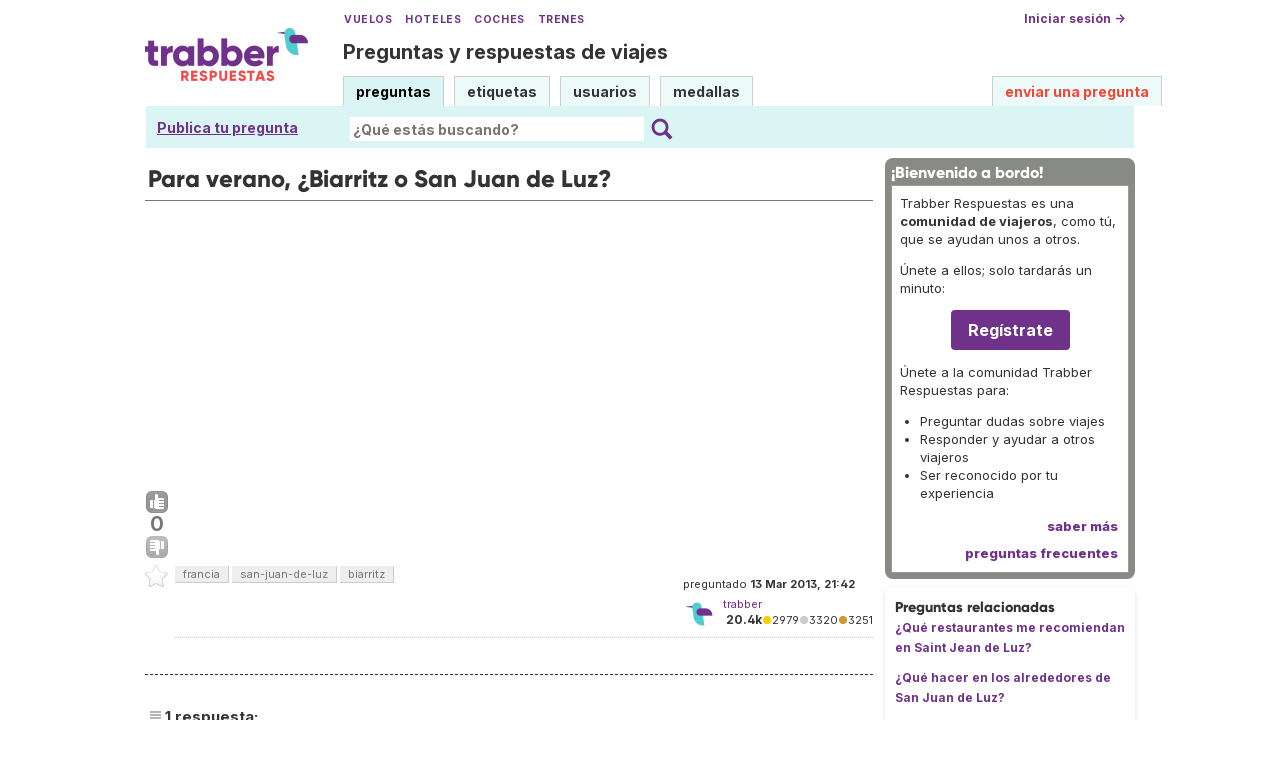

--- FILE ---
content_type: text/html; charset=UTF-8
request_url: https://respuestas.trabber.com/preguntas/6756/para-verano-biarritz-o-san-juan-de-luz
body_size: 8416
content:
<!DOCTYPE html>
<html>
<!-- base_content.html -->

    <head>
        <title>Para verano, ¿Biarritz o San Juan de Luz? - Trabber Respuestas</title>
        <meta name="description" content="Para verano, ¿Biarritz o San Juan de Luz?  - Preguntas y respuestas de viajes"/>
        <meta name="keywords" content="francia,san-juan-de-luz,biarritz"/>
        <meta property="og:image" content="https://respuestas.trabber.com/m/default/media/images/logo-respuestas-square.png"/>
        
        <link rel="canonical" href="https://respuestas.trabber.com/preguntas/6756/para-verano-biarritz-o-san-juan-de-luz"/>
        <link rel="alternate" type="application/rss+xml" title="RSS" href="/preguntas/6756/para-verano-biarritz-o-san-juan-de-luz?type=rss"/>
        <link rel="alternate" type="application/rss+xml" title="RSS con comentarios" href="/preguntas/6756/para-verano-biarritz-o-san-juan-de-luz?type=rss&amp;comments=yes"/>

        <meta http-equiv="Content-Type" content="text/html; charset=UTF-8"/>
        <meta name="viewport" content="width=device-width, initial-scale=1">


        <link rel="apple-touch-icon" sizes="180x180" href="/m/default/media/favicon/xapple-touch-icon.png.pagespeed.ic.Aw5pK5XpVT.webp">
        <link rel="icon" type="image/png" sizes="32x32" href="/m/default/media/favicon/xfavicon-32x32.png.pagespeed.ic.N-5kJIHZAb.webp">
        <link rel="icon" type="image/png" sizes="16x16" href="/m/default/media/favicon/xfavicon-16x16.png.pagespeed.ic.ASrbYm4SVf.webp">
        <link rel="manifest" href="/m/default/media/favicon/site.webmanifest">
        <link rel="mask-icon" href="/m/default/media/favicon/safari-pinned-tab.svg" color="#70318b">
        <link rel="shortcut icon" href="/m/default/media/favicon/favicon.ico">
        <meta name="msapplication-TileColor" content="#70318b">
        <meta name="msapplication-config" content="/m/default/media/favicon/browserconfig.xml">
        <meta name="theme-color" content="#70318b">

        <link rel="stylesheet" href="https://ajax.googleapis.com/ajax/libs/jqueryui/1.8.24/themes/smoothness/jquery-ui.css">



        <link rel="stylesheet" href="https://www.trabber.es/css/style.min.css"/>
        <link href="/m/default/media/style/style.css" rel="stylesheet" type="text/css"/>
        
        
        <!--[if IE 6]>
        <style type="text/css">
        img, div, a { behavior: url(/m/default/media/iepngfix/iepngfix.htc) }
        </style>
        <![endif]-->
        

        <script src="https://ajax.googleapis.com/ajax/libs/jquery/1.4.4/jquery.min.js"></script>
        <script src="https://ajax.googleapis.com/ajax/libs/jqueryui/1.8.24/jquery-ui.min.js"></script>
        <script type="text/javascript">//<![CDATA[
var i18nLang='es';var appUrl='https://respuestas.trabber.com'
var scriptUrl='/'
var osqaSkin='default';var messages={username:'',confirm:"¿Estás seguro?",yes:"Sí",no:"No",message:"Mensaje:",cancel:"Cancelar",close:"Cerrar",ok:"Ok",matching_tags_url:"/matching_tags/",word:"palabra",words:"palabras",character:"carácter",characters:"carácteres"}
//]]></script>
        <script type="text/javascript" src="/m/default/media/js/osqa.main.js"></script>



        <script async src="https://www.googletagmanager.com/gtag/js?id=G-VXFCN24B39"></script>
        <script>window.dataLayer=window.dataLayer||[];function gtag(){dataLayer.push(arguments);}gtag('js',new Date());gtag('config','G-VXFCN24B39');</script>

        <script>window.fbAsyncInit=function(){FB.init({appId:'117217151637870',version:'v6.0',status:true,cookie:true,xfbml:true});};</script>

        <script type="text/javascript">window.___gcfg={lang:'es'};</script>

        <script type="text/javascript">$(document).ready(function(){var ti=document.getElementById("id_title");if(ti){if(ti.value==""){ti.focus();}}});</script>

        
        
        <script src="/m/default/media/js/osqa.question.js+jquery.caret.js+wmd,_showdown.js.pagespeed.jc.DH0jnAzprZ.js"></script><script>eval(mod_pagespeed_lYXztQXXTK);</script>
        <script>eval(mod_pagespeed_VNR4g52LIs);</script>
        <script>eval(mod_pagespeed_M9LAZ23Os1);</script>
        <script src="/m/default/media/js/wmd,_wmd.js+html_sanitizer.js.pagespeed.jc.esVCTeZGVY.js"></script><script>eval(mod_pagespeed_2Gal5$ZEa$);</script>
        <script>eval(mod_pagespeed_MqM$Wrmg_Z);</script>

        
        <script src="/m/default/media/js/viewbox_min.js+youtube.js.pagespeed.jc.wQ829fIdYW.js"></script><script>eval(mod_pagespeed_iYP_S209X_);</script>
        <script>eval(mod_pagespeed_o4y_JUI1DK);</script>
        

        

        <script type="text/javascript">$().ready(function(){$("#nav_questions").attr('className',"on");var answer_sort_tab="";if(answer_sort_tab){$("#"+answer_sort_tab).attr('className',"on");}$('#editor').TextAreaResizer();var display=true;var txt="[ocultar vista previa]";$('#pre-collapse').text(txt);$('#pre-collapse').bind('click',function(){txt=display?"[mostrar vista previa]":"[ocultar vista previa]";display=!display;$('#previewer').toggle();$('#pre-collapse').text(txt);});});function submitClicked(e,f){if(!(browserTester('chrome')||browserTester('safari'))){$("input.submit")[0].disabled=true;}window.removeEventListener('beforeunload',beforeUnload,true);if(f){f.submit();}}function beforeUnload(e){if($("textarea#editor")[0].value!=""){return yourWorkWillBeLost(e);}var commentBoxes=$("textarea.commentBox");for(var index=0;index<commentBoxes.length;index++){if(commentBoxes[index].value!=""){return yourWorkWillBeLost(e);}}}window.addEventListener('beforeunload',beforeUnload,true);</script>
        <noscript>
            <style>.comment.not_top_scorer{display:block}.comment-form-container{display:block}.div.comment-tools{display:none}</style>
        </noscript>

    
        <link rel="stylesheet" type="text/css" href="/m/default/media/js/wmd,_wmd.css+viewbox.css.pagespeed.cc.M6-VTeqWfk.css"/>
        
            
        
    




        
        
        <link rel="search" type="application/opensearchdescription+xml" href="/opensearch.xml" title="Buscar en Trabber Respuestas"/>
        
        

<script>window['gtag_enable_tcf_support']=true;gtag('consent','default',{'ad_user_data':'denied','ad_personalization':'denied','ad_storage':'denied','wait_for_update':500});</script>
<script data-ad-client="ca-pub-1797829400953831" async src="https://pagead2.googlesyndication.com/pagead/js/adsbygoogle.js"></script>
<script>window.googlefc=window.googlefc||{};window.googlefc.callbackQueue=window.googlefc.callbackQueue||[];window.googlefc.callbackQueue.push({'CONSENT_DATA_READY':()=>__tcfapi('addEventListener',2.2,function(data,success){if(success&&data.gdprApplies){if(data.eventStatus==='tcloaded'||data.eventStatus==='useractioncomplete'){var options={};if(data.publisher.consents[1]&&data.publisher.consents[8]){options.analytics_storage='granted';}else{options.analytics_storage='denied';}window.gtag('consent','update',options);}}else{window.gtag('consent','update',{'ad_user_data':'granted','ad_personalization':'granted','ad_storage':'granted','analytics_storage':'granted'});}})});</script>



    </head>
    <body itemscope itemtype="http://schema.org/QAPage">

        <div class="wrapper">
        
        <!-- template header.html -->


	<div id="roof">

        <div class="TopLinks">
            <a href="https://www.trabber.es/">Vuelos</a> <a href="https://www.trabber.es/hoteles/">Hoteles</a> <a href="https://www.trabber.es/coches/">Coches</a> <a href="https://www.trabber.es/trenes/">Trenes</a>
        </div>





        <div class="logo">
			<a href="/">
				<img width="163" src="/m/default/media/images/163xNxlogo-respuestas.png.pagespeed.ic.kesVcNW-gj.webp" title="Ir a la página inicial" alt="Trabber Respuestas - preguntas y respuestas de viajes logo"/>
			</a>
		</div>
	  
		<div id="top">







		     <a href="/cuenta/entrar/">Iniciar sesión →</a> 
		</div>

    <div class="TaglineContainer">

        <p class="Tagline"><a href="https://respuestas.trabber.com/" title="Ir a la página inicial">Preguntas y respuestas de viajes</a></p>
    </div>

    <div id="nav">
        <a id="nav_questions" class="on" href="/preguntas/">preguntas</a><a id="nav_tags" href="/etiquetas/">etiquetas</a><a id="nav_users" href="/usuarios/">usuarios</a><a id="nav_badges" href="/medallas/">medallas</a>
        <a id="nav_ask" href="/preguntas/preguntar/" class="special">enviar una pregunta</a>
    </div>
  </div>

<!--    <div class="clear"></div> -->
  
	<div id="searchBar">

        <div class="askquestionsearchbar"><a style="text-decoration: underline" class="nav_ask" href="https://respuestas.trabber.com/preguntas/preguntar/">Publica tu pregunta</a></div>

    <form action="/buscar/" method="get">
        <input type="hidden" name="csrfmiddlewaretoken" value="nJuhyYICbJn5XcrIX515H1AE7c9d5MqnOGKhj91SxJwWRH41Y3ZtM0xFcYTSLcO4">
        <div class="searchdiv">
            <input type="image" name="Submit" value="Buscar" class="searchBtn" src="/m/default/media/images/search-icon.svg"/>
            <div class="searchInputBox"><input type="text" class="searchInput" value="" name="q" id="keywords" placeholder="¿Qué estás buscando?"/></div>

<!--            <a style="text-decoration:underline; margin-left: 15px" href="https://respuestas.trabber.com/preguntas/preguntar/">Enviar una pregunta</a>  -->

        </div>
        <div class="options" style="display: none">
            <input id="type-question" type="radio" value="question" name="t" checked="checked"/><label for="type-question">preguntas</label>
            <input id="type-tag" type="radio" value="tag" name="t"/><label for="type-tag">etiquetas</label>
            <input id="type-user" type="radio" value="user" name="t"/><label for="type-user">usuarios</label>
        </div>
    </form>
        <div style="clear:both"></div>
	</div>

	

<!-- end template header.html -->

        



<div id="wrapper">
    
    
    <div id="room">
        <div id="CALeftContainer">
            <div id="CALeft">
                

<div itemprop="mainEntity" itemscope itemtype="http://schema.org/Question">

<div class="headNormal" style="margin-bottom: 0">

    <h1 itemprop="name">Para verano, ¿Biarritz o San Juan de Luz?</h1>
</div>




<!-- TR top responsive -->
<ins class="adsbygoogle" style="display:block" data-ad-client="ca-pub-1797829400953831" data-ad-slot="6041580011" data-ad-format="auto" data-full-width-responsive="true"></ins>
<script>(adsbygoogle=window.adsbygoogle||[]).push({});</script>


<div id="main-body" class="">
    <div id="askform">
            <table style="width:100%;" id="question-table">
                <tr>
                    <td style="width:30px;vertical-align:top">
                        <div class="vote-buttons">
                            

<a id="post-6756-upvote" title="Me gusta (haz click otra vez para cancelar)" class="ajax-command post-vote up " href="/votar/6756/up/" rel="nofollow"> </a>
<div id="post-6756-score" class="post-score" title="número actual de votos" itemprop="upvoteCount">
    0
</div>
<a id="post-6756-downvote" title="No me gusta (haz click otra vez para cancelar)" class="ajax-command post-vote down" href="/votar/6756/down/" rel="nofollow"> </a>
                            

<a id="favorite-mark" title="marcar/desmarcar esta pregunta como favorita (haz click otra vez para cancelar)" class="ajax-command favorite-mark " href="/marcar-como-favorita/6756/" rel="nofollow"> </a>
<div id="favorite-count" class="favorite-count">
   
</div>
                            
                        </div>
                    </td>
                    <td>
                        <div id="item-right">
                            <div class="question-body" itemprop="text">
                                
                            </div>
                            <div>
                                <div id="question-tags" class="tags-container tags">
                                    
                                        <a href="/etiquetas/francia/" class="post-tag tag-link-francia" title="ver preguntas etiquetadas 'francia'" rel="tag">francia</a>
                                    
                                        <a href="/etiquetas/san-juan-de-luz/" class="post-tag tag-link-san-juan-de-luz" title="ver preguntas etiquetadas 'san-juan-de-luz'" rel="tag">san-juan-de-luz</a>
                                    
                                        <a href="/etiquetas/biarritz/" class="post-tag tag-link-biarritz" title="ver preguntas etiquetadas 'biarritz'" rel="tag">biarritz</a>
                                    
                                </div>



                            </div>
                            <div id="question-controls" class="post-controls">
                                

                                

                            </div>
                            <time itemprop="dateCreated" datetime="2013-03-13T22:42:33.262703+01:00"></time>
                            <div class="post-update-info-container" itemprop="author" itemscope itemtype="http://schema.org/Person">
                                    
<div class='post-update-info post-update-info-user'>
    <p style="line-height:12px;">
        preguntado
        <strong>13 Mar 2013, 21:42</strong>
    </p>
    <img class="gravatar" width="32" height="32" src="https://secure.gravatar.com/avatar/d48b74678085a9afcf85beba27d51dfb?s=32&amp;d=identicon&amp;r=g" alt="trabber's gravatar image"/>
    <p><a href="/usuarios/2/trabber"><span itemprop="name">trabber</span></a><br/>
    <span class="score" title="20435 puntos de karma"><span class="">20.4k</span></span><span title="2979 medallas"><span class="badge1">&#9679;</span><span class="badgecount">2979</span></span><span title="3320 medallas"><span class="silver">&#9679;</span><span class="badgecount">3320</span></span><span title="3251 medallas"><span class="bronze">&#9679;</span><span class="badgecount">3251</span></span><br/>
<!--    
    <span title="Ratio de respuestas aceptadas del usuario" class="accept_rate">ratio de aceptación:</span>
    <span title="trabber tiene 33 respuestas aceptadas">13&#37;</span>
    --></p>
</div>


                            </div>
                            





<div class="comments-container" id="comments-container-6756">
    
</div>
<div id="comment-tools-6756" class="comment-tools">
    
    
</div>




<div class="clear"></div>
<div id="comment-6756-form-container" class="comment-form-container">
    
</div>
<div class="clear"></div>



                        </div>
                        
                    </td>
                </tr>
            </table>
            
            
                <hr/>
                <div class="tabBar">
                    <a name="sort-top"></a>
                    <div class="headQuestions">
                        
                        <span itemprop="answerCount">1</span> respuesta:
                        
                    </div>



                </div>
                
                
                    
                    <a name="12345"></a>
                    <div id="answer-container-12345" class="answer " itemprop="acceptedAnswer" itemscope itemtype="http://schema.org/Answer">
                        <table style="width:100%;">
                            <tr>
                                <td style="width:30px;vertical-align:top">
                                    <div class="vote-buttons">
                                        

<a id="post-12345-upvote" title="Me gusta (haz click otra vez para cancelar)" class="ajax-command post-vote up " href="/votar/12345/up/" rel="nofollow"> </a>
<div id="post-12345-score" class="post-score" title="número actual de votos" itemprop="upvoteCount">
    0
</div>
<a id="post-12345-downvote" title="No me gusta (haz click otra vez para cancelar)" class="ajax-command post-vote down" href="/votar/12345/down/" rel="nofollow"> </a>
                                        


    



                                    </div>
                                </td>
                                <td>
                                    <div class="item-right">
                                        <div class="answer-body" itemprop="text">
                                            <p>Ambos pueblos son muy bonitos y se encuentran muy cerca unos de otros. Biarritz un pueblo/ciudad muy elegante aunque creo que la playa de San Juan de Luz es más bonita. En definitiva, es dificil decidir a cual ir. Creo que ambos te gustaran. </p>
                                        </div>
                                        <div class="answer-controls post-controls">
                                            <span class="action-link"><a itemprop="url" rel="nofollow" title="enlace permanente a la respuesta" href="https://respuestas.trabber.com/preguntas/6756/para-verano-biarritz-o-san-juan-de-luz#12345">enlace permanente</a></span><span class="action-link-separator">|</span>
                                            

                                            

                                        </div>
                                        <time itemprop="dateCreated" datetime="2015-08-09T18:26:28.131653+02:00"></time>
                                        <div class="post-update-info-container" itemprop="author" itemscope itemtype="http://schema.org/Person">
                                            
<div class='post-update-info post-update-info-user'>
    <p style="line-height:12px;">
        respondido
        <strong>09 Ago 2015, 16:26</strong>
    </p>
    <img class="gravatar" width="32" height="32" src="https://secure.gravatar.com/avatar/8bdd334ef657aae22a2f546be0485485?s=32&amp;d=identicon&amp;r=g" alt="leo's gravatar image"/>
    <p><a href="/usuarios/5/leo"><span itemprop="name">leo</span></a><br/>
    <span class="score" title="3908 puntos de karma"><span class="">3.9k</span></span><span title="196 medallas"><span class="badge1">&#9679;</span><span class="badgecount">196</span></span><span title="273 medallas"><span class="silver">&#9679;</span><span class="badgecount">273</span></span><span title="260 medallas"><span class="bronze">&#9679;</span><span class="badgecount">260</span></span><br/>
<!--    
    <span title="Ratio de respuestas aceptadas del usuario" class="accept_rate">ratio de aceptación:</span>
    <span title="leo tiene 4 respuestas aceptadas">1&#37;</span>
    --></p>
</div>


                                        </div>
                                        





<div class="comments-container" id="comments-container-12345">
    
</div>
<div id="comment-tools-12345" class="comment-tools">
    
    
</div>




<div class="clear"></div>
<div id="comment-12345-form-container" class="comment-form-container">
    
</div>
<div class="clear"></div>



                                    </div>
                                </td>
                            </tr>
                        </table>
                    </div>

                
                <div class="paginator-container-left">
                    
                </div>
            

            <p class="AskSuggest"><a href="https://respuestas.trabber.com/preguntas/preguntar/">Publica tu propia pregunta</a> si no se han resuelto tus dudas.</p>

        <form id="fmanswer" action="/preguntas/6756/responder/" method="post">
            <input type="hidden" name="csrfmiddlewaretoken" value="nJuhyYICbJn5XcrIX515H1AE7c9d5MqnOGKhj91SxJwWRH41Y3ZtM0xFcYTSLcO4">
            <div style="clear:both">
            </div>
            
            
                <div style="padding:10px 0 0 0;">
                    <div class="headNormal">
                        
                            Tu respuesta
                        
                    </div>
                </div>
                

                <div id="description" class="">
                    <div id="wmd-button-bar" class="wmd-panel"></div>
                    <textarea name="text" cols="40" rows="10" id="editor" required>
</textarea>
                    <div class="preview-toggle">
                        <table width="100%">
                            <tr>
                                <td>
                                    <span id="pre-collapse" title="Activar/desactivar la vista previa en tiempo real del editor">
                                            Activar/desactivar vista previa
                                    </span>
                                </td>
                                <td style="text-align: right;" id="editor-metrics"></td>
                                
                                <td style="text-align:right;">
                                    <input type="checkbox" name="wiki" id="id_wiki"> 
                                    <span style="font-weight:normal;cursor:help" title="si eliges la opción &#x27;wiki comunitario&#x27;, todos los usuarios podrán editar la pregunta y las respuestas, y no se mostrará el nombre del autor">
                                            <label for="id_wiki">permitir a otros mejorar mi respuesta:</label> 
                                    </span>
                                </td>
                                
                            </tr>
                        
                        </table>  
                    </div>
                    []
                    <div id="previewer" class="wmd-preview"></div>
                </div>

	            
                
                <p style="margin: 5px 0;clear:both"><span class="form-error"></span></p>
                <p style="margin:0 0 60px"><input type="button" value="Publicar la respuesta" class="submit" onclick="submitClicked(event, this.form)"/></p>
            
                <div style="clear:both"></div>
        </form>
    </div>
</div>

</div>


            </div>
        </div>
        <div id="CARight">
            


<div class="boxA">
    <h3 style="font-size: 16px">¡Bienvenido a bordo!</h3>
    <div class="body">
        <p>Trabber Respuestas es una <b>comunidad de viajeros</b>, como tú, que se ayudan unos a otros.</p>
<p>Únete a ellos; solo tardarás un minuto:</p>
<p style="text-align:center"><a class="button is-primary" href="https://respuestas.trabber.com/cuenta/entrar/">Regístrate</a></p>
<p>Únete a la comunidad Trabber Respuestas para:</p>
<ul>
<li>Preguntar dudas sobre viajes</li>
<li>Responder y ayudar a otros viajeros</li>
<li>Ser reconocido por tu experiencia</li>
</ul>
<!--
<p>Aquí puedes <b><a href="https://respuestas.trabber.com/preguntas/preguntar/">preguntar</a></b> tus dudas sobre viajes y <b>compartir tus conocimientos</b> respondiendo a otros viajeros.</p>
-->
<!--
<p>Puedes preguntar cualquier cosa relacionada con viajar:  vuelos, aerolíneas, aeropuertos, hoteles, destinos, etc.</p>
<p>Es 100% gratis.</p>
-->
        <div class="more"><a href="/acerca-de/">saber más</a></div>
        <div class="more"><a href="/preguntas-frecuentes/">preguntas frecuentes </a></div>
    </div>
</div>


<div class="boxC">
    <h3 class="subtitle">Preguntas relacionadas</h3>
    <div class="questions-related">

        
            <p>
                <a href="/preguntas/10367/que-restaurantes-me-recomiendan-en-saint-jean-de-luz">¿Qué restaurantes me recomiendan en Saint Jean de Luz?</a>
            </p>
        
            <p>
                <a href="/preguntas/10010/que-hacer-en-los-alrededores-de-san-juan-de-luz">¿Qué hacer en los alrededores de San Juan de Luz?</a>
            </p>
        
            <p>
                <a href="/preguntas/661/como-puedo-planear-un-viaje-por-algunos-paises-partiendo-de-hanover">¿Cómo puedo planear un viaje por algunos países partiendo de Hanóver?</a>
            </p>
        
            <p>
                <a href="/preguntas/832/rennes-es-buena-opcion-para-estudiar-frances-durante-6-meses">Rennes, ¿es buena opción para estudiar Francés durante 6 meses?</a>
            </p>
        

    </div>
</div>




<div class="boxC" id="editor_side_bar">
    <p class="subtitle darkred">Trucos del editor</p>
    <ul class="list-item">
        <li>
            *cursiva* o _cursiva_
        </li>
        <li>
			**negrita** o __negrita__
        </li>
        <li>
            <b>enlace</b>:<br/>
            &lt;http://url.com&gt;<br/>
            [texto](http://url.com/ "Pregunta")

        </li>

        <li>
            <b>imagen</b>:<br/>
            ![texto alt](http://img.jpg "Pregunta")

        </li>
        <li>
			lista numerada:
            1.  Tal<br/>
            2.  Cual
        </li>
        <li>
			para añadir un salto de línea <b>deja una línea en blanco entre párrafos</b>
        </li>
        <li>
			se permite código HTML básico
        </li>
    </ul>
    <p class='info-box-follow-up-links'>
        <a href="/ayuda-de-markdown/" target="_blank">aprender más del editor Markdown </a>
    </p>
</div>





<div class="boxC">
    <p>
		Etiquetas de la pregunta:
    </p>
    <p class="tags">
        
        	<a href="/etiquetas/francia/" class="tag-link-francia" title="ver preguntas etiquetadas 'francia' " rel="tag">francia</a> <span class="tag-number">&#215;126</span><br/>
        
        	<a href="/etiquetas/biarritz/" class="tag-link-biarritz" title="ver preguntas etiquetadas 'biarritz' " rel="tag">biarritz</a> <span class="tag-number">&#215;3</span><br/>
        
        	<a href="/etiquetas/san-juan-de-luz/" class="tag-link-san-juan-de-luz" title="ver preguntas etiquetadas 'san-juan-de-luz' " rel="tag">san-juan-de-luz</a> <span class="tag-number">&#215;3</span><br/>
        
    </p>
    <p>
        pregunta realizada: <strong title="13 de marzo de 2013 a las 22:42">13 Mar 2013, 21:42</strong>
    </p>
    <p> 
     	pregunta vista: <strong>3 861 veces</strong>
    </p>
    <p> 
        última modificación: <strong title="9 de agosto de 2015 a las 18:26">09 Ago 2015, 16:26</strong>
    </p>
</div>




<div style="margin-bottom: 8px">
    <!-- TR sidebar responsive -->
    <ins class="adsbygoogle" style="display:block" data-ad-client="ca-pub-1797829400953831" data-ad-slot="8017840817" data-ad-format="auto" data-full-width-responsive="true"></ins>
    <script>(adsbygoogle=window.adsbygoogle||[]).push({});</script>
</div>



<div class="boxC" id="subscription_box">
    <h3 class="subtitle">Seguir esta pregunta</h3><strong>Por Email:</strong><p>Una vez que entres podrás suscribirte desde aquí para recibir actualizaciones</p><strong>Por RSS:</strong><p><a class="feed-icon" style="background-image:url(/m/default/media/images/xfeed-icon-small.png.pagespeed.ic._5s6C5wYz8.webp)" href="/preguntas/6756/para-verano-biarritz-o-san-juan-de-luz?type=rss" title="suscribirme a las respuestas"></a>
    Respuestas
</p><p><a class="feed-icon" style="background-image:url(/m/default/media/images/xfeed-icon-small.png.pagespeed.ic._5s6C5wYz8.webp)" href="/preguntas/6756/para-verano-biarritz-o-san-juan-de-luz?type=rss&comments=yes" title="suscribirme a los comentarios y a las respuestas"></a>
    Respuestas y Comentarios
</p>

</div>



        </div>
        <div id="tail" style="clear:both;">
            
            
        </div>
    </div>
    <div class="spacer3"></div>
</div>

        
            <div id="ground">
                


<footer class="footer">

    <div class="container mb-6 pb-6">
        <div class="columns">
            <div class="column">
                <h4 class="mb-4">Buscar</h4>
                <ul>
                    <li><a href="https://www.trabber.es/">Vuelos</a></li>
                    <li><a href="https://www.trabber.es/ofertas/">Ofertas de vuelos</a></li>
                    <li><a href="https://www.trabber.es/hoteles/">Hoteles</a></li>
                    <li><a href="https://www.trabber.es/coches/">Coches</a></li>
                    <li><a href="https://www.trabber.es/trenes/">Trenes</a></li>
                </ul>
            </div>
            <div class="column">
                <h4 class="mb-4">Conocer más</h4>
                <ul>
                    <li><a href="/acerca-de/">Acerca de Trabber Respuestas</a></li>
                    <li><a href="/preguntas-frecuentes/">Preguntas frecuentes</a></li>
                    <li><a href="https://www.trabber.es/show/about">Acerca de Trabber</a></li>
                    <li><a href="https://blog.trabber.com/">Blog</a></li>
                    <li><a href="https://play.google.com/store/apps/details?id=com.trabber.android&utm_campaign=respuestas-footer">App Android</a></li>
                    <li><a href="https://apps.apple.com/es/app/trabber-vuelos-hoteles-y-m%C3%A1s/id1447942035?pt=119548824&ct=respuestas-footer&mt=8">App iPhone</a></li>
                </ul>
            </div>
            <div class="column">
                <h4 class="mb-4">Contactar</h4>
                <ul>
                    <li><a href="https://www.trabber.es/contact" onclick="footerContact(); return false;">Contacto</a></li>
                    <li><a href="https://tradetracker.com/es/campaigns/viajes-y-vacaciones-26/trabber-27686/">Afiliados</a></li>
                </ul>
            </div>
            <div class="column">
                <span class="is-block mb-4"><img src="https://www.trabber.es/images/trabber-icon.svg" width="50" height="50"></span>
                <div class="legal is-size-7 has-text-grey mb-4">
                    <p>&copy; 2005 - 2026</p>
                    <p>Trabber Software S.L.</p>
                    <p><a href="https://www.trabber.es/show/legal">Aviso legal</a></p>
                </div>

                <div class="social">
                    <a target="_blank" rel="noopener" title="Trabber en Instagram" href="https://www.instagram.com/trabber/"><span class="sprite icon-instagram"></span></a>
                    <a target="_blank" rel="noopener" title="Trabber en Facebook" href="https://www.facebook.com/trabber"><span class="sprite icon-facebook"></span></a>
                    <a target="_blank" rel="noopener" title="síguenos vía X" href="https://x.com/Trabber"><span class="icon-social icon-x"></span></a>
                    <a target="_blank" rel="noopener" title="YouTube @trabber" href="https://www.youtube.com/@trabber"><span class="icon-social icon-youtube"></span></a>
                </div>
            </div>
        </div>

    </div>

</footer>

            </div>
        
        

        </div>

        <!-- Put all elements with fixed position here, IE6 fixed position fix: http://ryanfait.com/position-fixed-ie6/ -->
        <div class="notify" style="display:none">
            
                
            
            <a id="close-notify" onclick="notify.close(true)">&#215;</a>
        </div>
    </body>
</html>
<!-- end template base_content.html -->


--- FILE ---
content_type: text/html; charset=utf-8
request_url: https://www.google.com/recaptcha/api2/aframe
body_size: 259
content:
<!DOCTYPE HTML><html><head><meta http-equiv="content-type" content="text/html; charset=UTF-8"></head><body><script nonce="aDMNCZ8oLikNGGlL8CBgfw">/** Anti-fraud and anti-abuse applications only. See google.com/recaptcha */ try{var clients={'sodar':'https://pagead2.googlesyndication.com/pagead/sodar?'};window.addEventListener("message",function(a){try{if(a.source===window.parent){var b=JSON.parse(a.data);var c=clients[b['id']];if(c){var d=document.createElement('img');d.src=c+b['params']+'&rc='+(localStorage.getItem("rc::a")?sessionStorage.getItem("rc::b"):"");window.document.body.appendChild(d);sessionStorage.setItem("rc::e",parseInt(sessionStorage.getItem("rc::e")||0)+1);localStorage.setItem("rc::h",'1769230534793');}}}catch(b){}});window.parent.postMessage("_grecaptcha_ready", "*");}catch(b){}</script></body></html>

--- FILE ---
content_type: text/javascript
request_url: https://respuestas.trabber.com/m/default/media/js/osqa.main.js
body_size: 16242
content:
/**
 * We do not want the CSRF protection enabled for the AJAX post requests, it causes only trouble.
 * Get the csrftoken cookie and pass it to the X-CSRFToken HTTP request property.
 */

$('html').ajaxSend(function(event, xhr, settings) {
    function getCookie(name) {
        var cookieValue = null;
        if (document.cookie && document.cookie != '') {
            var cookies = document.cookie.split(';');
            for (var i = 0; i < cookies.length; i++) {
                var cookie = jQuery.trim(cookies[i]);
                // Does this cookie string begin with the name we want?
                if (cookie.substring(0, name.length + 1) == (name + '=')) {
                    cookieValue = decodeURIComponent(cookie.substring(name.length + 1));
                    break;
                }
            }
        }
        return cookieValue;
    }
    try {
        if (!(/^http:.*/.test(settings.url) || /^https:.*/.test(settings.url))) {
            // Only send the token to relative URLs i.e. locally.
            xhr.setRequestHeader("X-CSRFToken", getCookie('csrftoken'));
        }
    } catch (e) {}
});

var response_commands = {
    refresh_page: function() {
        window.location.reload(true)
    },
    
    update_post_score: function(id, inc) {
        var $score_board = $('#post-' + id + '-score');
        var current = parseInt($score_board.html())
        if (isNaN(current)){
            current = 0;
        }
        $score_board.html(current + inc)
    },

    update_user_post_vote: function(id, vote_type) {
        var $upvote_button = $('#post-' + id + '-upvote');
        var $downvote_button = $('#post-' + id + '-downvote');

        $upvote_button.removeClass('on');
        $downvote_button.removeClass('on');

        if (vote_type == 'up') {
            $upvote_button.addClass('on');
        } else if (vote_type == 'down') {
            $downvote_button.addClass('on');
        }
    },

    update_favorite_count: function(inc) {
        var $favorite_count = $('#favorite-count');
        var count = parseInt($favorite_count.html());

        if (isNaN(count))
            count = 0;

        count += inc;

        if (count == 0)
            count = '';

        $favorite_count.html(count);
    },

    update_favorite_mark: function(type) {
        if (type == 'on') {
            $('#favorite-mark').addClass('on');
        } else {
            $('#favorite-mark').removeClass('on');
        }
    },

    mark_accepted: function(id) {        
        var $answer = $('#answer-container-' + id);
        $answer.addClass('accepted-answer');
        $answer.find('.accept-answer').addClass('on');
        $answer.find('.accept-answer').attr('title', $answer.find('.accept-answer').attr('bn:on'));
    },

    unmark_accepted: function(id) {
        var $answer = $('#answer-container-' + id);
        $answer.removeClass('accepted-answer');
        $answer.find('.accept-answer').removeClass('on');
        $answer.find('.accept-answer').attr('title', $answer.find('.accept-answer').attr('bn:off'));
    },

    remove_comment: function(id) {
        var $comment = $('#comment-' + id);
        $comment.css('background', 'red')
        $comment.fadeOut('slow', function() {
            $comment.remove();    
        });
    },

    award_points: function(id) {
        alert('ok');
    },

    insert_comment: function(post_id, comment_id, comment, username, profile_url, delete_url, edit_url, convert_url, can_convert, show_latest_comments_first) {
        var $container = $('#comments-container-' + post_id);
        var skeleton = $('#new-comment-skeleton-' + post_id).html().toString();

        skeleton = skeleton.replace(new RegExp('%ID%', 'g'), comment_id)
                .replace(new RegExp('%COMMENT%', 'g'), comment)
                .replace(new RegExp('%USERNAME%', 'g'), username)
                .replace(new RegExp('%PROFILE_URL%', 'g'), profile_url)
                .replace(new RegExp('%DELETE_URL%', 'g'), delete_url)
                .replace(new RegExp('%EDIT_URL%', 'g'), edit_url)
                .replace(new RegExp('%CONVERT_URL%', 'g'), convert_url);
        if (show_latest_comments_first) {
            $container.prepend(skeleton);
        } else {
            $container.append(skeleton);
        }

        // Show the convert comment to answer tool only if the current comment can be converted
        if (can_convert == true) {
            $('#comment-' + comment_id + '-convert').show();
        }

        $('#comment-' + comment_id).slideDown('slow');
    },

    update_comment: function(comment_id, comment_text) {
        var $comment = $('#comment-' + comment_id);
        $comment.find('.comment-text').html(comment_text);

        $comment.slideDown('slow');
    },

    mark_deleted: function(post_type, post_id) {
        if (post_type == 'question') {
            var $container = $('#question-table');
            $container.addClass('deleted');
        } else {
            var $el = $('#' + post_type + '-container-' + post_id);
            $el.addClass('deleted');
        }
    },

    unmark_deleted: function(post_type, post_id) {
        if (post_type == 'answer') {
            var $answer = $('#answer-container-' + post_id);
            $answer.removeClass('deleted');
        } else {
            var $container = $('#question-table');
            $container.removeClass('deleted');
        }
    },

    set_subscription_button: function(text) {
        $('.subscription_switch').html(text);
    },

    set_subscription_status: function(text) {
        $('.subscription-status').html(text);
    },

    copy_url: function(url) {
    }
}

function show_dialog (extern) {
    var default_close_function = function($diag) {
        $diag.fadeOut('fast', function() {
            $diag.remove();
        });
    };

    var options = {
        extra_class: '',
        pos: {
            x: ($(window).width() / 2) + $(window).scrollLeft(),
            y: ($(window).height() / 2) + $(window).scrollTop()
        },
        dim: false, 
        yes_text: messages.ok,
        yes_callback: default_close_function,
        no_text: messages.cancel,
        show_no: false,
        close_on_clickoutside: false,
        copy: false
    }

    $.extend(options, extern);

    var copy_id = '';
    if (options.copy) {
        copy_id = ' id="copy_clip_button"'
    }

    if (options.event != undefined && options.event.pageX != undefined && options.event.pageY != undefined) {
        options.pos = {x: options.event.pageX, y: options.event.pageY};
    } else if (options.event.currentTarget != undefined) {
        var el = jQuery("#" + options.event.currentTarget.id);
        var position = el.offset();
        options.pos = {
            x: position.left,
            y: position.top
        }
    }

    var html = '<div class="dialog ' + options.extra_class + '" style="display: none; z-index: 999;">'
             + '<div class="dialog-content">' + options.html + '</div><div class="dialog-buttons">';

    if (options.show_no) {
        html += '<button class="dialog-no">' + options.no_text + '</button>';
    }

    html += '<button class="dialog-yes"' + copy_id + '>' + options.yes_text + '</button>' + '</div></div>';

    var $dialog = $(html);

    $('body').append($dialog);
    var message = $('.dialog-content')[0];
    message.style.visibility = "hidden";

    if (options.dim === false) {
        $dialog.css({
            visibility: 'hidden',
            display: 'block'
        });

        options.dim = {w: $dialog.width(), h: $dialog.height()};

        $dialog.css({
            width: 1,
            height: 1,
            visibility: 'visible'
        });
    }

    $dialog.css({
        top: options.pos.y,
        left: options.pos.x
    });
    
    top_position_change = (options.dim.h / 2)
    left_position_change = (options.dim.w / 2)
    
    new_top_position = options.pos.y - top_position_change
    new_left_position = options.pos.x - left_position_change
    
    if (new_left_position < 0) {
        left_position_change = 0
    }
    if (($(window).scrollTop() - new_top_position) > 0) {
        top_position_change = 0
    }
    if ((options.event.pageY + options.dim.h) > ($(window).height() + $(window).scrollTop())) {
        top_position_change = options.dim.h
    }
    if ((options.event.pageX + options.dim.w) > ($(window).width() + $(window).scrollLeft())) {
        left_position_change = options.dim.w
    }
    
    $dialog.animate({
        top: "-=" + top_position_change,
        left: "-=" + left_position_change,
        width: options.dim.w,
        height: options.dim.h
    }, 200, function() {
        message.style.visibility = "visible";
    });

    $dialog.find('.dialog-yes').click(function() {
        options.yes_callback($dialog);
    });

    if (options.hasOwnProperty("no_callback")) {
        $dialog.find('.dialog-no:first-child').click(function() {
            options.no_callback($dialog);
        });
    } else {
        $dialog.find('.dialog-no:first-child').click(function() {
            default_close_function($dialog);
        });
    }

    if (options.close_on_clickoutside) {
        $dialog.one('clickoutside', function() {
            default_close_function($dialog);
        });
    }

    return $dialog;
}

function show_message(evt, msg, callback) {
    var $dialog = show_dialog({
        html: msg,
        extra_class: 'warning',
        event: evt,
        yes_callback: function() {
            $dialog.fadeOut('fast', function() {
                $dialog.remove();
            });
            if (callback) {
                callback();
            }
        },
        close_on_clickoutside: true
    });
}

function load_prompt(evt, el, url) {
    $.get(url, function(data) {
        var doptions = {
         html: data,
            extra_class: 'prompt',
            yes_callback: function() {
                var postvars = {};
                $dialog.find('input, textarea, select').each(function() {
                    postvars[$(this).attr('name')] = $(this).val();
                });
                $.post(url, postvars, function(data) {
                    $dialog.fadeOut('fast', function() {
                        $dialog.remove();
                    });
                    process_ajax_response(data, evt);
                }, 'json');
            },
            show_no: true,
            copy: false
        }

        if (el.hasClass('copy')) {
            $.extend(doptions, { yes_text : 'Copy', copy: true});
        }

        if (!el.is('.centered')) {
            doptions.event = evt;
        }

        var $dialog = show_dialog(doptions);
    });
}

function process_ajax_response(data, evt, callback) {
    if (!data.success && data['error_message'] != undefined) {
        show_message(evt, data.error_message, function() {if (callback) callback(true);});
        end_command(false);
    }
    if (typeof data['commands'] != undefined){
        for (var command in data.commands) {
            response_commands[command].apply(null, data.commands[command])


        }

        if (data['message'] != undefined) {
            show_message(evt, data.message, function() {if (callback) callback(false);})
        } else {
            if (callback) callback(false);
        }
        end_command(true);
    }
}

var running = false;

function start_command() {
    $('body').append($('<div id="command-loader"></div>'));
    running = true;
}

function end_command(success) {
    if (success) {
        $('#command-loader').addClass('success');
        $('#command-loader').fadeOut("slow", function() {
            $('#command-loader').remove();
            running = false;
        });
    } else {
        $('#command-loader').remove();
        running = false;
    }
}

var comment_box_cursor_position = 0;
function canned_comment(post_id, comment) {
    textarea = $('#comment-' + post_id + '-form textarea')

    // Get the text from the beginning to the caret
    textarea_start = textarea.val().substr(0, comment_box_cursor_position)

    // Get the text from the caret to the end
    textarea_end = textarea.val().substr(comment_box_cursor_position, textarea.val().length)

    textarea.val(textarea_start + comment + textarea_end);
}

$(function() {
    $('textarea.commentBox').bind('keydown keyup mousedown mouseup mousemove', function(evt) {
        comment_box_cursor_position = $(this).caret().start;
    });

    $('textarea.commentBox').blur(function() {
        //alert(comment_box_cursor_position);
    });

    $('a.ajax-command').live('click', function(evt) {
        if (running) return false;

        var el = $(this);

        var ajax_url = el.attr('href')
        ajax_url = ajax_url + "?nocache=" + new Date().getTime()

        $('.context-menu-dropdown').slideUp('fast');

        if (el.is('.withprompt')) {
            load_prompt(evt, el, ajax_url);
        } else if(el.is('.confirm')) {
            var doptions = {
                html: messages.confirm,
                extra_class: 'confirm',
                yes_callback: function() {
                    start_command();
                    $.getJSON(ajax_url, function(data) {
                        process_ajax_response(data, evt);
                        $dialog.fadeOut('fast', function() {
                            $dialog.remove();
                        });
                    });
                },
                yes_text: messages.yes,
                show_no: true,
                no_text: messages.no
            }

            if (!el.is('.centered')) {
                doptions.event = evt;
            }
            var $dialog = show_dialog(doptions);
        } else {
            start_command();
            $.ajax({
                url: ajax_url,
                type: "POST",
                dataType: "json",
                contentType: "application/json; charset=utf-8",
                success: function(data) {
                    process_ajax_response(data, evt);
                }
            });
        }

        return false
    });

    $('.context-menu').each(function() {
        var $menu = $(this);
        var $trigger = $menu.find('.context-menu-trigger');
        var $dropdown = $menu.find('.context-menu-dropdown');

        $trigger.click(function() {
            $dropdown.slideToggle('fast', function() {
                if ($dropdown.is(':visible')) {
                   $dropdown.one('clickoutside', function() {
                       if ($dropdown.is(':visible'))
                            $dropdown.slideUp('fast');
                    });
                }
            });    
        });
    });

    $('div.comment-form-container').each(function() {
        var $container = $(this);
        var $comment_tools = $container.parent().find('.comment-tools');
        var $comments_container = $container.parent().find('.comments-container');
        
        var $form = $container.find('form');

        if ($form.length) {
            var $textarea = $container.find('textarea');
            var textarea = $textarea.get(0);
            var $button = $container.find('.comment-submit');
            var $cancel = $container.find('.comment-cancel');
            var $chars_left_message = $container.find('.comments-chars-left-msg');
            var $chars_togo_message = $container.find('.comments-chars-togo-msg');
            var $chars_counter = $container.find('.comments-char-left-count');

            var $add_comment_link = $comment_tools.find('.add-comment-link');

            var chars_limits = $chars_counter.html().split('|');

            var min_length = parseInt(chars_limits[0]);
            var max_length = parseInt(chars_limits[1]);

            var warn_length = max_length - 30;
            var current_length = 0;
            var comment_in_form = false;
            var interval = null;

            var hcheck = !($.browser.msie || $.browser.opera);

            $textarea.css("padding-top", 0).css("padding-bottom", 0).css("resize", "none");
            textarea.style.overflow = 'hidden';


            function cleanup_form() {
                $textarea.val('');
                $textarea.css('height', 80);
                $chars_counter.html(max_length);
                $chars_left_message.removeClass('warn');
                comment_in_form = false;
                current_length = 0;

                $chars_left_message.hide();
                $chars_togo_message.show();

                $chars_counter.removeClass('warn');
                $chars_counter.html(min_length);
                $button.attr("disabled","disabled");

                interval = null;
            }

            cleanup_form();

            function process_form_changes() {
                var length = $textarea.val().replace(/[ ]{2,}/g," ").length;

                if (current_length == length)
                    return;

                if (length < warn_length && current_length >= warn_length) {
                    $chars_counter.removeClass('warn');
                } else if (current_length < warn_length && length >= warn_length){
                    $chars_counter.addClass('warn');
                }

                if (length < min_length) {
                    $chars_left_message.hide();
                    $chars_togo_message.show();
                    $chars_counter.html(min_length - length);
                } else {
                    length = $textarea.val().length;
                    $chars_togo_message.hide();
                    $chars_left_message.show();
                    $chars_counter.html(max_length - length);
                }

                if (length > max_length || length < min_length) {
                    $button.attr("disabled","disabled");
                } else {
                    $button.removeAttr("disabled");
                }

                var current_height = textarea.style.height;
                if (hcheck)
                    textarea.style.height = "0px";

                var h = Math.max(80, textarea.scrollHeight);
                textarea.style.height = current_height;
                $textarea.animate({height: h + 'px'}, 50);

                current_length = length;
            }

            function show_comment_form() {
                $container.slideDown('slow');
                $add_comment_link.fadeOut('slow');
                $textarea.focus();
                interval = window.setInterval(function() {
                    process_form_changes();
                }, 200);
            }

            function hide_comment_form() {
                if (interval != null) {
                    window.clearInterval(interval);
                    interval = null;
                }
                $container.slideUp('slow');
                $add_comment_link.fadeIn('slow');
            }

            $add_comment_link.click(function(){
                cleanup_form();
                show_comment_form();
                return false;
            });

            $('#' + $comments_container.attr('id') + ' .comment-edit').live('click', function() {
                var $link = $(this);
                var comment_id = /comment-(\d+)-edit/.exec($link.attr('id'))[1];
                var $comment = $('#comment-' + comment_id);

                comment_in_form = comment_id;

                $.get($link.attr('href'), function(data) {
                    $textarea.val(data);
                });

                $comment.slideUp('slow');
                show_comment_form();
                return false;
            });

            $button.click(function(evt) {
                if (running) return false;

                var post_data = {
                    comment: $textarea.val()
                }

                if (comment_in_form) {
                    post_data['id'] = comment_in_form;
                }

                start_command();
                $.post($form.attr('action'), post_data, function(data) {
                    process_ajax_response(data, evt, function(error) {
                        if (!error) {
                            cleanup_form();
                            hide_comment_form();
                        }
                    });

                }, "json");

                return false;
            });

            // Submit comment with CTRL + Enter
            $textarea.keydown(function(e) {
                if (e.ctrlKey && e.keyCode == 13 && !$button.attr('disabled')) {
                    // console.log('submit');
                    $(this).parent().find('input.comment-submit').click();
                }
            });

            $cancel.click(function(event) {
                if (confirm("Vas a perder todos los cambios en este comentario.  ¿Estás de acuerdo?")){
                    if (comment_in_form) {
                        $comment = $('#comment-' + comment_in_form).slideDown('slow');
                    }
                    hide_comment_form();
                    cleanup_form();
                }
                return false;
            });
        }

        $comment_tools.find('.show-all-comments-link').click(function() {
            $comments_container.find('.not_top_scorer').slideDown('slow');
            $(this).fadeOut('slow');
            $comment_tools.find('.comments-showing').fadeOut('slow');
            return false;
        });
    });

    if ($('#editor').length) {
        var $editor = $('#editor');
        var $previewer = $('#previewer');
        var $container = $('#editor-metrics');

        var initial_whitespace_rExp = /^[^A-Za-zА-Яа-я0-9]+/gi;
        var non_alphanumerics_rExp = rExp = /[^A-Za-zА-Яа-я0-9]+/gi;
        var editor_interval = null;

        $editor.focus(function() {
            if (editor_interval == null) {
                editor_interval = window.setInterval(function() {
                    recalc_metrics();
                }, 200);
            }
        });

        function recalc_metrics() {
            var text = $previewer.text();

            var char_count = text.length;
            var fullStr = text + " ";
            var left_trimmedStr = fullStr.replace(initial_whitespace_rExp, "");
            var cleanedStr = left_trimmedStr.replace(non_alphanumerics_rExp, " ");
            var splitString = cleanedStr.split(" ");
            var word_count = splitString.length - 1;

            var metrics = char_count + " " + (char_count == 1 ? messages.character : messages.characters);
            metrics += " / " + word_count + " " + (word_count == 1 ? messages.word : messages.words);
            $container.html(metrics);
        }
    }
});

//var scriptUrl, interestingTags, ignoredTags, tags, $;
function pickedTags(){

    var sendAjax = function(tagname, reason, action, callback){
        var url = scriptUrl;
        if (action == 'add'){
            url += $.i18n._('mark-tag/');
            if (reason == 'good'){
                url += $.i18n._('interesting/');
            }
            else {
                url += $.i18n._('ignored/');
            }
        }
        else {
            url += $.i18n._('unmark-tag/');
        }
        url = url + tagname + '/';

        var call_settings = {
            type:'POST',
            url:url,
            data: ''
        };
        if (callback !== false){
            call_settings.success = callback;
        }
        $.ajax(call_settings);
    };


    var unpickTag = function(from_target ,tagname, reason, send_ajax){
        //send ajax request to delete tag
        var deleteTagLocally = function(){
            from_target[tagname].remove();
            delete from_target[tagname];
            $(".tags.interesting").trigger('contentchanged');
        };

        if (send_ajax){
            sendAjax(tagname,reason,'remove',deleteTagLocally);
        }
        else {
            deleteTagLocally();
        }
    };

    var setupTagDeleteEvents = function(obj,tag_store,tagname,reason,send_ajax){
        obj.unbind('mouseover').bind('mouseover', function(){
            $(this).attr('src', mediaUrl('media/images/close-small-hover.png'));
        });
        obj.unbind('mouseout').bind('mouseout', function(){
            $(this).attr('src', mediaUrl('media/images/close-small-dark.png'));
        });
        obj.click( function(){
            unpickTag(tag_store,tagname,reason,send_ajax);
        });
    };

    var handlePickedTag = function(obj,reason){
        var tagname = $.trim($(obj).prev().attr('value'));
        var to_target = interestingTags;
        var from_target = ignoredTags;
        var to_tag_container;
        if (reason == 'bad'){
            to_target = ignoredTags;
            from_target = interestingTags;
            to_tag_container = $('div .tags.ignored');
        }
        else if (reason != 'good'){
            return;
        }
        else {
            to_tag_container = $('div .tags.interesting');
        }

        if (tagname in from_target){
            unpickTag(from_target,tagname,reason,false);
        }

        if (!(tagname in to_target)){
            //send ajax request to pick this tag

            sendAjax(tagname,reason,'add',function(){
                var new_tag = $('<span></span>');
                new_tag.addClass('deletable-tag');
                var tag_link = $('<a></a>');
                tag_link.attr('rel','tag');
                tag_link.attr('href', scriptUrl + 'etiquetas/' + tagname + '/');
                tag_link.html(tagname);
                var del_link = $('<img />');
                del_link.addClass('delete-icon');
                del_link.attr('src', mediaUrl('media/images/close-small-dark.png'));

                setupTagDeleteEvents(del_link, to_target, tagname, reason, true);

                new_tag.append(tag_link);
                new_tag.append(del_link);
                to_tag_container.append(new_tag);

                to_target[tagname] = new_tag;

                to_tag_container.trigger('contentchanged');
            });
        }
    };

    var collectPickedTags = function(){
        var good_prefix = 'interesting-tag-';
        var bad_prefix = 'ignored-tag-';
        var good_re = RegExp('^' + good_prefix);
        var bad_re = RegExp('^' + bad_prefix);
        interestingTags = {};
        ignoredTags = {};
        $('.deletable-tag').each(
            function(i,item){
                var item_id = $(item).attr('id');
                var tag_name, tag_store;
                if (good_re.test(item_id)){
                    tag_name = item_id.replace(good_prefix,'');
                    tag_store = interestingTags;
                    reason = 'good';
                }
                else if (bad_re.test(item_id)){
                    tag_name = item_id.replace(bad_prefix,'');
                    tag_store = ignoredTags;
                    reason = 'bad';
                }
                else {
                    return;
                }
                tag_store[tag_name] = $(item);
                setupTagDeleteEvents($(item).find('img'),tag_store,tag_name,reason,true);
            }
        );
    };

    var setupHideIgnoredQuestionsControl = function(){
        $('#hideIgnoredTagsCb').unbind('click').click(function(){
            $.ajax({
                        type: 'POST',
                        dataType: 'json',
                        cache: false,
                        url: scriptUrl + $.i18n._('command/'),
                        data: {command:'toggle-ignored-questions'}
                    });
        });
    };
    return {
        init: function(){
            collectPickedTags();
            setupHideIgnoredQuestionsControl();
            $("#interestingTagInput, #ignoredTagInput").autocomplete(messages.matching_tags_url, {
                minChars: 1,
                matchContains: true,
                max: 20,
                /*multiple: false, - the favorite tags and ignore tags don't let you do multiple tags
                multipleSeparator: " "*/

                formatItem: function(row, i, max, value) {
                    return row[1] + " (" + row[2] + ")";
                },

                formatResult: function(row, i, max, value){
                    return row[1];
                }

            });
            $("#interestingTagAdd").click(function(){handlePickedTag(this,'good');});
            $("#ignoredTagAdd").click(function(){handlePickedTag(this,'bad');});
        }
    };
}

Hilite={elementid:"content",exact:true,max_nodes:1000,onload:true,style_name:"hilite",style_name_suffix:true,debug_referrer:""};Hilite.search_engines=[["local","q"],["cnprog\\.","q"],["google\\.","q"],["search\\.yahoo\\.","p"],["search\\.msn\\.","q"],["search\\.live\\.","query"],["search\\.aol\\.","userQuery"],["ask\\.com","q"],["altavista\\.","q"],["feedster\\.","q"],["search\\.lycos\\.","q"],["alltheweb\\.","q"],["technorati\\.com/search/([^\\?/]+)",1],["dogpile\\.com/info\\.dogpl/search/web/([^\\?/]+)",1,true]];Hilite.decodeReferrer=function(d){var g=null;var e=new RegExp("");for(var c=0;c<Hilite.search_engines.length;c++){var f=Hilite.search_engines[c];e.compile("^http://(www\\.)?"+f[0],"i");var b=d.match(e);if(b){var a;if(isNaN(f[1])){a=Hilite.decodeReferrerQS(d,f[1])}else{a=b[f[1]+1]}if(a){a=decodeURIComponent(a);if(f.length>2&&f[2]){a=decodeURIComponent(a)}a=a.replace(/\'|"/g,"");a=a.split(/[\s,\+\.]+/);return a}break}}return null};Hilite.decodeReferrerQS=function(f,d){var b=f.indexOf("?");var c;if(b>=0){var a=new String(f.substring(b+1));b=0;c=0;while((b>=0)&&((c=a.indexOf("=",b))>=0)){var e,g;e=a.substring(b,c);b=a.indexOf("&",c)+1;if(e==d){if(b<=0){return a.substring(c+1)}else{return a.substring(c+1,b-1)}}else{if(b<=0){return null}}}}return null};Hilite.hiliteElement=function(f,e){if(!e||f.childNodes.length==0){return}var c=new Array();for(var b=0;b<e.length;b++){e[b]=e[b].toLowerCase();if(Hilite.exact){c.push("\\b"+e[b]+"\\b")}else{c.push(e[b])}}c=new RegExp(c.join("|"),"i");var a={};for(var b=0;b<e.length;b++){if(Hilite.style_name_suffix){a[e[b]]=Hilite.style_name+(b+1)}else{a[e[b]]=Hilite.style_name}}var d=function(m){var j=c.exec(m.data);if(j){var n=j[0];var i="";var h=m.splitText(j.index);var g=h.splitText(n.length);var l=m.ownerDocument.createElement("SPAN");m.parentNode.replaceChild(l,h);l.className=a[n.toLowerCase()];l.appendChild(h);return l}else{return m}};Hilite.walkElements(f.childNodes[0],1,d)};Hilite.hilite=function(){var a=Hilite.debug_referrer?Hilite.debug_referrer:document.referrer;var b=null;a=Hilite.decodeReferrer(a);if(a&&((Hilite.elementid&&(b=document.getElementById(Hilite.elementid)))||(b=document.body))){Hilite.hiliteElement(b,a)}};Hilite.walkElements=function(d,f,e){var a=/^(script|style|textarea)/i;var c=0;while(d&&f>0){c++;if(c>=Hilite.max_nodes){var b=function(){Hilite.walkElements(d,f,e)};setTimeout(b,50);return}if(d.nodeType==1){if(!a.test(d.tagName)&&d.childNodes.length>0){d=d.childNodes[0];f++;continue}}else{if(d.nodeType==3){d=e(d)}}if(d.nextSibling){d=d.nextSibling}else{while(f>0){d=d.parentNode;f--;if(d.nextSibling){d=d.nextSibling;break}}}}};if(Hilite.onload){if(window.attachEvent){window.attachEvent("onload",Hilite.hilite)}else{if(window.addEventListener){window.addEventListener("load",Hilite.hilite,false)}else{var __onload=window.onload;window.onload=function(){Hilite.hilite();__onload()}}}};

var mediaUrl = function(resource){
    return scriptUrl + 'm/' + osqaSkin + '/' + resource;
};

/*
 * jQuery i18n plugin
 * @requires jQuery v1.1 or later
 *
 * Examples at: http://recurser.com/articles/2008/02/21/jquery-i18n-translation-plugin/
 * Dual licensed under the MIT and GPL licenses:
 *   http://www.opensource.org/licenses/mit-license.php
 *   http://www.gnu.org/licenses/gpl.html
 *
 * Based on 'javascript i18n that almost doesn't suck' by markos
 * http://markos.gaivo.net/blog/?p=100
 *
 * Revision: $Id$
 * Version: 1.0.0  Feb-10-2008
 */
 (function($) {
/**
 * i18n provides a mechanism for translating strings using a jscript dictionary.
 *
 */


/*
 * i18n property list
 */
$.i18n = {

/**
 * setDictionary()
 * Initialise the dictionary and translate nodes
 *
 * @param property_list i18n_dict : The dictionary to use for translation
 */
	setDictionary: function(i18n_dict) {
		i18n_dict = i18n_dict;
	},

/**
 * _()
 * The actual translation function. Looks the given string up in the
 * dictionary and returns the translation if one exists. If a translation
 * is not found, returns the original word
 *
 * @param string str : The string to translate
 * @param property_list params : params for using printf() on the string
 * @return string : Translated word
 *
 */
	_: function (str, params) {
		var transl = str;
		if (i18n_dict&& i18n_dict[str]) {
			transl = i18n_dict[str];
		}
		return this.printf(transl, params);
	},

/**
 * toEntity()
 * Change non-ASCII characters to entity representation
 *
 * @param string str : The string to transform
 * @return string result : Original string with non-ASCII content converted to entities
 *
 */
	toEntity: function (str) {
		var result = '';
		for (var i=0;i<str.length; i++) {
			if (str.charCodeAt(i) > 128)
				result += "&#"+str.charCodeAt(i)+";";
			else
				result += str.charAt(i);
		}
		return result;
	},

/**
 * stripStr()
 *
 * @param string str : The string to strip
 * @return string result : Stripped string
 *
 */
 	stripStr: function(str) {
		return str.replace(/^\s*/, "").replace(/\s*$/, "");
	},

/**
 * stripStrML()
 *
 * @param string str : The multi-line string to strip
 * @return string result : Stripped string
 *
 */
	stripStrML: function(str) {
		// Split because m flag doesn't exist before JS1.5 and we need to
		// strip newlines anyway
		var parts = str.split('\n');
		for (var i=0; i<parts.length; i++)
			parts[i] = stripStr(parts[i]);

		// Don't join with empty strings, because it "concats" words
		// And strip again
		return stripStr(parts.join(" "));
	},

/*
 * printf()
 * C-printf like function, which substitutes %s with parameters
 * given in list. %%s is used to escape %s.
 *
 * Doesn't work in IE5.0 (splice)
 *
 * @param string S : string to perform printf on.
 * @param string L : Array of arguments for printf()
 */
	printf: function(S, L) {
		if (!L) return S;

		var nS = "";
		var tS = S.split("%s");

		for(var i=0; i<L.length; i++) {
			if (tS[i].lastIndexOf('%') == tS[i].length-1 && i != L.length-1)
				tS[i] += "s"+tS.splice(i+1,1)[0];
			nS += tS[i] + L[i];
		}
		return nS + tS[tS.length-1];
	}

};


})(jQuery);


//var i18nLang;
var i18nZh = {
	'insufficient privilege':'??????????',
	'cannot pick own answer as best':'??????????????',
	'anonymous users cannot select favorite questions':'?????????????',
	'please login':'??????',
	'anonymous users cannot vote':'????????',
	'>15 points requried to upvote':'??+15?????????',
	'>100 points required to downvote':'??+100?????????',
	'please see': '??',
	'cannot vote for own posts':'??????????',
	'daily vote cap exhausted':'????????????????',
	'cannot revoke old vote':'??????????????',
	'please confirm offensive':"??????????????????????",
	'anonymous users cannot flag offensive posts':'???????????',
	'cannot flag message as offensive twice':'???????',
	'flag offensive cap exhausted':'?????????????5??????',
	'need >15 points to report spam':"??+15??????????",
	'confirm delete':"?????/????????",
	'anonymous users cannot delete/undelete':"???????????????",
	'post recovered':"?????????????",
	'post deleted':"????????????",
	'add comment':'????',
	'community karma points':'????',
	'to comment, need':'????',
	'delete this comment':'?????',
	'hide comments':"????",
	'add a comment':"????",
	'comments':"??",
	'confirm delete comment':"?????????",
	'characters':'??',
	'can write':'???',
	'click to close':'???????',
	'loading...':'???...',
	'tags cannot be empty':'???????',
	'tablimits info':"??5????????????20????",
	'content cannot be empty':'???????',
	'content minchars': '????? {0} ???',
	'please enter title':'??????',
	'title minchars':"????? {0} ???",
	'delete':'??',
	'undelete':	'??',
	'bold':'??',
	'italic':'??',
	'link':'???',
	'quote':'??',
	'preformatted text':'??',
	'image':'??',
	'numbered list':'??????',
	'bulleted list':'??????',
	'heading':'??',
	'horizontal bar':'???',
	'undo':'??',
	'redo':'??',
	'enter image url':'<b>??????</b></p><p>???<br />http://www.example.com/image.jpg   \"????\"',
	'enter url':'<b>??Web??</b></p><p>???<br />http://www.cnprog.com/   \"????\"</p>"',
	'upload image':'?????????'
};

var i18nEn = {
	'need >15 points to report spam':'need >15 points to report spam ',
    '>15 points requried to upvote':'>15 points required to upvote ',
	'tags cannot be empty':'please enter at least one tag',
	'anonymous users cannot vote':'sorry, anonymous users cannot vote ',
	'anonymous users cannot select favorite questions':'sorry, anonymous users cannot select favorite questions ',
	'to comment, need': '(to comment other people\'s posts, karma ',
	'please see':'please see ',
	'community karma points':' or more is necessary) - ',
	'upload image':'Upload image:',
	'enter image url':'enter URL of the image, e.g. http://www.example.com/image.jpg \"image title\"',
	'enter url':'enter Web address, e.g. http://www.example.com \"page title\"',
	'daily vote cap exhausted':'sorry, you\'ve used up todays vote cap',
	'cannot pick own answer as best':'sorry, you cannot accept your own answer',
	'cannot revoke old vote':'sorry, older votes cannot be revoked',
	'please confirm offensive':'are you sure this post is offensive, contains spam, advertising, malicious remarks, etc.?',
	'flag offensive cap exhausted':'sorry, you\'ve used up todays cap of flagging offensive messages ',
	'confirm delete':'are you sure you want to delete this?',
	'anonymous users cannot delete/undelete':'sorry, anonymous users cannot delete or undelete posts',
	'post recovered':'your post is now restored!',
	'post deleted':'your post has been deleted',
	'confirm delete comment':'do you really want to delete this comment?',
	'can write':'have ',
	'tablimits info':'up to 5 tags, no more than 20 characters each',
	'content minchars': 'please enter more than {0} characters',
	'title minchars':"please enter at least {0} characters",
	'characters':'characters left',
    'cannot vote for own posts':'sorry, you cannot vote for your own posts',
    'cannot flag message as offensive twice':'cannot flag message as offensive twice ',
	'>100 points required to downvote':'>100 points required to downvote '
};

var i18nEs = {
    'insufficient privilege':'no tienes permiso para hacer esto',
    'cannot pick own answer as best':'no puedes escoger tu propia respuesta como la mejor',
    'anonymous users cannot select favorite questions':'los usuarios anónimos no pueden marcar como favorita',
    'please login':'por favor entra o regístrate',
    'anonymous users cannot vote':'los usuarios anónimos no pueden votar',
    '>15 points requried to upvote': 'no tienes karma suficiente para votar',
    '>100 points required to downvote':'no tienes karma suficiente para votar negativamente',
    'please see': 'por favor ves a',
    'cannot vote for own posts':'no puedes votar por tus mensajes',
    'daily vote cap exhausted':'has llegado al límite de votos por día',
    'cannot revoke old vote':'no puedes quitar un voto antiguo',
    'please confirm offensive':"por favor confirma que la denuncia",
    'anonymous users cannot flag offensive posts':'los usuarios anónimos no pueden denunciar mensajes',
    'cannot flag message as offensive twice':'no puedes denunciar un mensaje dos veces',
    'flag offensive cap exhausted':'has llegado al límite de denuncias por día',
    'need >15 points to report spam':"no tienes puntos suficientes para informar de spam",
    'confirm delete':"¿estás seguro de que deseas borrar esto?",
    'anonymous users cannot delete/undelete':"los usuarios anónimos no pueden borrar o recuperar mensajes",
    'post recovered':"mensaje recuperado",
    'post deleted':"mensaje borrado",
    'add comment':'añadir comentario',
    'community karma points':'puntos de karma',
    'to comment, need':'necesitas más karma para poder comentar',
    'delete this comment':'borrar este comentario',
    'hide comments':"ocultar comentarios",
    'add a comment':"añadir un comentario",
    'comments':"comentarios",
    'confirm delete comment':"¿Realmente deseas borrar este comentario?",
    'characters':'carácteres',
    'can write':'tienes ',
    'click to close':'haz click para cerrar',
    'loading...':'cargando...',
    'tags cannot be empty':'las etiquetas no pueden estar vacías',
    'tablimits info':"hasta 5 etiquetas de no más de 20 caracteres cada una",
    'content cannot be empty':'el contenido no puede estar vacío',
    'content minchars': 'por favor introduce mas de {0} caracteres',
    'please enter title':'por favor introduce un título',
    'title minchars':"por favor introduce al menos {0} caracteres",
    'delete':'borrar',
    'undelete':	'recuperar',
    'bold': 'negrita',
    'italic':'cursiva',
    'link':'enlace',
    'quote':'citar',
    'preformatted text':'texto preformateado',
    'image':'imagen',
    'numbered list':'lista numerada',
    'bulleted list':'lista no numerada',
    'heading':'cabecera',
    'horizontal bar':'barra horizontal',
    'undo':'deshacer',
    'redo':'rehacer',
    'enter image url':'Introduce la dirección de la imagen, por ejemplo:<br/>http://www.ejemplo.com/imagen.jpg   \"título de la imagen\"',
    'enter url':'Introduce el enlace a la página, por ejemplo:<br/>http://www.ejemplo.com/  \"texto del enlace\"',
    'upload image':'Subir una imagen:',
    'questions/' : 'preguntas/',
    'vote/' : 'votar/'
};

var i18n = {
	'en':i18nEn,
	'zh_CN':i18nZh,
	'es':i18nEs
};

var i18n_dict = i18n[i18nLang];

/*
	jQuery TextAreaResizer plugin
	Created on 17th January 2008 by Ryan O'Dell
	Version 1.0.4
*/(function($){var textarea,staticOffset;var iLastMousePos=0;var iMin=32;var grip;$.fn.TextAreaResizer=function(){return this.each(function(){textarea=$(this).addClass('processed'),staticOffset=null;$(this).wrap('<div class="resizable-textarea"><span></span></div>').parent().append($('<div class="grippie"></div>').bind("mousedown",{el:this},startDrag));var grippie=$('div.grippie',$(this).parent())[0];grippie.style.marginRight=(grippie.offsetWidth-$(this)[0].offsetWidth)+'px'})};function startDrag(e){textarea=$(e.data.el);textarea.blur();iLastMousePos=mousePosition(e).y;staticOffset=textarea.height()-iLastMousePos;textarea.css('opacity',0.25);$(document).mousemove(performDrag).mouseup(endDrag);return false}function performDrag(e){var iThisMousePos=mousePosition(e).y;var iMousePos=staticOffset+iThisMousePos;if(iLastMousePos>=(iThisMousePos)){iMousePos-=5}iLastMousePos=iThisMousePos;iMousePos=Math.max(iMin,iMousePos);textarea.height(iMousePos+'px');if(iMousePos<iMin){endDrag(e)}return false}function endDrag(e){$(document).unbind('mousemove',performDrag).unbind('mouseup',endDrag);textarea.css('opacity',1);textarea.focus();textarea=null;staticOffset=null;iLastMousePos=0}function mousePosition(e){return{x:e.clientX+document.documentElement.scrollLeft,y:e.clientY+document.documentElement.scrollTop}}})(jQuery);
/*
 * Autocomplete - jQuery plugin 1.0.3
 *
 * Copyright (c) 2007 Dylan Verheul, Dan G. Switzer, Anjesh Tuladhar, Jörn Zaefferer
 *
 * Dual licensed under the MIT and GPL licenses:
 *   http://www.opensource.org/licenses/mit-license.php
 *   http://www.gnu.org/licenses/gpl.html
 *
 */
(function(a){a.fn.extend({autocomplete:function(b,c){var d=typeof b=="string";c=a.extend({},a.Autocompleter.defaults,{url:d?b:null,data:d?null:b,delay:d?a.Autocompleter.defaults.delay:10,max:c&&!c.scroll?10:150},c);c.highlight=c.highlight||function(e){return e};c.formatMatch=c.formatMatch||c.formatItem;return this.each(function(){new a.Autocompleter(this,c)})},result:function(b){return this.bind("result",b)},search:function(b){return this.trigger("search",[b])},flushCache:function(){return this.trigger("flushCache")},setOptions:function(b){return this.trigger("setOptions",[b])},unautocomplete:function(){return this.trigger("unautocomplete")}});a.Autocompleter=function(l,g){var c={UP:38,DOWN:40,DEL:46,TAB:9,RETURN:13,ESC:27,COMMA:188,PAGEUP:33,PAGEDOWN:34,BACKSPACE:8};var b=a(l).attr("autocomplete","off").addClass(g.inputClass);var j;var p="";var m=a.Autocompleter.Cache(g);var e=0;var u;var x={mouseDownOnSelect:false};var r=a.Autocompleter.Select(g,l,d,x);var w;a.browser.opera&&a(l.form).bind("submit.autocomplete",function(){if(w){w=false;return false}});b.bind((a.browser.opera?"keypress":"keydown")+".autocomplete",function(y){u=y.keyCode;switch(y.keyCode){case c.UP:y.preventDefault();if(r.visible()){r.prev()}else{t(0,true)}break;case c.DOWN:y.preventDefault();if(r.visible()){r.next()}else{t(0,true)}break;case c.PAGEUP:y.preventDefault();if(r.visible()){r.pageUp()}else{t(0,true)}break;case c.PAGEDOWN:y.preventDefault();if(r.visible()){r.pageDown()}else{t(0,true)}break;case g.multiple&&a.trim(g.multipleSeparator)==","&&c.COMMA:case c.TAB:case c.RETURN:if(d()){y.preventDefault();w=true;return false}break;case c.ESC:r.hide();break;default:clearTimeout(j);j=setTimeout(t,g.delay);break}}).focus(function(){e++}).blur(function(){e=0;if(!x.mouseDownOnSelect){s()}}).click(function(){if(e++>1&&!r.visible()){t(0,true)}}).bind("search",function(){var y=(arguments.length>1)?arguments[1]:null;function z(D,C){var A;if(C&&C.length){for(var B=0;B<C.length;B++){if(C[B].result.toLowerCase()==D.toLowerCase()){A=C[B];break}}}if(typeof y=="function"){y(A)}else{b.trigger("result",A&&[A.data,A.value])}}a.each(h(b.val()),function(A,B){f(B,z,z)})}).bind("flushCache",function(){m.flush()}).bind("setOptions",function(){a.extend(g,arguments[1]);if("data" in arguments[1]){m.populate()}}).bind("unautocomplete",function(){r.unbind();b.unbind();a(l.form).unbind(".autocomplete")});function d(){var z=r.selected();if(!z){return false}var y=z.result;p=y;if(g.multiple){var A=h(b.val());if(A.length>1){y=A.slice(0,A.length-1).join(g.multipleSeparator)+g.multipleSeparator+y}y+=g.multipleSeparator}b.val(y);v();b.trigger("result",[z.data,z.value]);return true}function t(A,z){if(u==c.DEL){r.hide();return}var y=b.val();if(!z&&y==p){return}p=y;y=i(y);if(y.length>=g.minChars){b.addClass(g.loadingClass);if(!g.matchCase){y=y.toLowerCase()}f(y,k,v)}else{n();r.hide()}}function h(z){if(!z){return[""]}var A=z.split(g.multipleSeparator);var y=[];a.each(A,function(B,C){if(a.trim(C)){y[B]=a.trim(C)}});return y}function i(y){if(!g.multiple){return y}var z=h(y);return z[z.length-1]}function q(y,z){if(g.autoFill&&(i(b.val()).toLowerCase()==y.toLowerCase())&&u!=c.BACKSPACE){b.val(b.val()+z.substring(i(p).length));a.Autocompleter.Selection(l,p.length,p.length+z.length)}}function s(){clearTimeout(j);j=setTimeout(v,200)}function v(){var y=r.visible();r.hide();clearTimeout(j);n();if(g.mustMatch){b.search(function(z){if(!z){if(g.multiple){var A=h(b.val()).slice(0,-1);b.val(A.join(g.multipleSeparator)+(A.length?g.multipleSeparator:""))}else{b.val("")}}})}if(y){a.Autocompleter.Selection(l,l.value.length,l.value.length)}}function k(z,y){if(y&&y.length&&e){n();r.display(y,z);q(z,y[0].value);r.show()}else{v()}}function f(z,B,y){if(!g.matchCase){z=z.toLowerCase()}var A=m.load(z);if(A&&A.length){B(z,A)}else{if((typeof g.url=="string")&&(g.url.length>0)){var C={timestamp:+new Date()};a.each(g.extraParams,function(D,E){C[D]=typeof E=="function"?E():E});a.ajax({mode:"abort",port:"autocomplete"+l.name,dataType:g.dataType,url:g.url,data:a.extend({q:i(z),limit:g.max},C),success:function(E){var D=g.parse&&g.parse(E)||o(E);m.add(z,D);B(z,D)}})}else{r.emptyList();y(z)}}}function o(B){var y=[];var A=B.split("\n");for(var z=0;z<A.length;z++){var C=a.trim(A[z]);if(C){C=C.split("|");y[y.length]={data:C,value:C[0],result:g.formatResult&&g.formatResult(C,C[0])||C[0]}}}return y}function n(){b.removeClass(g.loadingClass)}};a.Autocompleter.defaults={inputClass:"ac_input",resultsClass:"ac_results",loadingClass:"ac_loading",minChars:1,delay:400,matchCase:false,matchSubset:true,matchContains:false,cacheLength:10,max:100,mustMatch:false,extraParams:{},selectFirst:true,formatItem:function(b){return b[0]},formatMatch:null,autoFill:false,width:0,multiple:false,multipleSeparator:", ",highlight:function(c,b){return c.replace(new RegExp("(?![^&;]+;)(?!<[^<>]*)("+b.replace(/([\^\$\(\)\[\]\{\}\*\.\+\?\|\\])/gi,"\\$1")+")(?![^<>]*>)(?![^&;]+;)","gi"),"<strong>$1</strong>")},scroll:true,scrollHeight:180};a.Autocompleter.Cache=function(c){var f={};var d=0;function h(l,k){if(!c.matchCase){l=l.toLowerCase()}var j=l.indexOf(k);if(j==-1){return false}return j==0||c.matchContains}function g(j,i){if(d>c.cacheLength){b()}if(!f[j]){d++}f[j]=i}function e(){if(!c.data){return false}var k={},j=0;if(!c.url){c.cacheLength=1}k[""]=[];for(var m=0,l=c.data.length;m<l;m++){var p=c.data[m];p=(typeof p=="string")?[p]:p;var o=c.formatMatch(p,m+1,c.data.length);if(o===false){continue}var n=o.charAt(0).toLowerCase();if(!k[n]){k[n]=[]}var q={value:o,data:p,result:c.formatResult&&c.formatResult(p)||o};k[n].push(q);if(j++<c.max){k[""].push(q)}}a.each(k,function(r,s){c.cacheLength++;g(r,s)})}setTimeout(e,25);function b(){f={};d=0}return{flush:b,add:g,populate:e,load:function(n){if(!c.cacheLength||!d){return null}if(!c.url&&c.matchContains){var m=[];for(var j in f){if(j.length>0){var o=f[j];a.each(o,function(p,k){if(h(k.value,n)){m.push(k)}})}}return m}else{if(f[n]){return f[n]}else{if(c.matchSubset){for(var l=n.length-1;l>=c.minChars;l--){var o=f[n.substr(0,l)];if(o){var m=[];a.each(o,function(p,k){if(h(k.value,n)){m[m.length]=k}});return m}}}}}return null}}};a.Autocompleter.Select=function(e,j,l,p){var i={ACTIVE:"ac_over"};var k,f=-1,r,m="",s=true,c,o;function n(){if(!s){return}c=a("<div/>").hide().addClass(e.resultsClass).css("position","absolute").appendTo(document.body);o=a("<ul/>").appendTo(c).mouseover(function(t){if(q(t).nodeName&&q(t).nodeName.toUpperCase()=="LI"){f=a("li",o).removeClass(i.ACTIVE).index(q(t));a(q(t)).addClass(i.ACTIVE)}}).click(function(t){a(q(t)).addClass(i.ACTIVE);l();j.focus();return false}).mousedown(function(){p.mouseDownOnSelect=true}).mouseup(function(){p.mouseDownOnSelect=false});if(e.width>0){c.css("width",e.width)}s=false}function q(u){var t=u.target;while(t&&t.tagName!="LI"){t=t.parentNode}if(!t){return[]}return t}function h(t){k.slice(f,f+1).removeClass(i.ACTIVE);g(t);var v=k.slice(f,f+1).addClass(i.ACTIVE);if(e.scroll){var u=0;k.slice(0,f).each(function(){u+=this.offsetHeight});if((u+v[0].offsetHeight-o.scrollTop())>o[0].clientHeight){o.scrollTop(u+v[0].offsetHeight-o.innerHeight())}else{if(u<o.scrollTop()){o.scrollTop(u)}}}}function g(t){f+=t;if(f<0){f=k.size()-1}else{if(f>=k.size()){f=0}}}function b(t){return e.max&&e.max<t?e.max:t}function d(){o.empty();var u=b(r.length);for(var v=0;v<u;v++){if(!r[v]){continue}var w=e.formatItem(r[v].data,v+1,u,r[v].value,m);if(w===false){continue}var t=a("<li/>").html(e.highlight(w,m)).addClass(v%2==0?"ac_even":"ac_odd").appendTo(o)[0];a.data(t,"ac_data",r[v])}k=o.find("li");if(e.selectFirst){k.slice(0,1).addClass(i.ACTIVE);f=0}if(a.fn.bgiframe){o.bgiframe()}}return{display:function(u,t){n();r=u;m=t;d()},next:function(){h(1)},prev:function(){h(-1)},pageUp:function(){if(f!=0&&f-8<0){h(-f)}else{h(-8)}},pageDown:function(){if(f!=k.size()-1&&f+8>k.size()){h(k.size()-1-f)}else{h(8)}},hide:function(){c&&c.hide();k&&k.removeClass(i.ACTIVE);f=-1},visible:function(){return c&&c.is(":visible")},current:function(){return this.visible()&&(k.filter("."+i.ACTIVE)[0]||e.selectFirst&&k[0])},show:function(){var v=a(j).offset();c.css({width:typeof e.width=="string"||e.width>0?e.width:a(j).width(),top:v.top+j.offsetHeight,left:v.left}).show();if(e.scroll){o.scrollTop(0);o.css({maxHeight:e.scrollHeight,overflow:"auto"});if(a.browser.msie&&typeof document.body.style.maxHeight==="undefined"){var t=0;k.each(function(){t+=this.offsetHeight});var u=t>e.scrollHeight;o.css("height",u?e.scrollHeight:t);if(!u){k.width(o.width()-parseInt(k.css("padding-left"))-parseInt(k.css("padding-right")))}}}},selected:function(){var t=k&&k.filter("."+i.ACTIVE).removeClass(i.ACTIVE);return t&&t.length&&a.data(t[0],"ac_data")},emptyList:function(){o&&o.empty()},unbind:function(){c&&c.remove()}}};a.Autocompleter.Selection=function(d,e,c){if(d.setSelectionRange){d.setSelectionRange(e,c)}else{if(d.createTextRange){var b=d.createTextRange();b.collapse(true);b.moveStart("character",e);b.moveEnd("character",c);b.select()}else{if(d.selectionStart){d.selectionStart=e;d.selectionEnd=c}}}d.focus()}})(jQuery);

var notify = function() {
    var visible = false;
    return {
        show: function(html) {
            if (html) {
                $("body").css("margin-top", "2.2em");
                $(".notify span").html(html);
            }
            $(".notify").fadeIn("slow");
            visible = true;
        },
        close: function(doPostback) {
            $(".notify").fadeOut("fast");
            $("body").css("margin-top", "0");
            visible = false;
        },
        isVisible: function() { return visible; }
    };
} ();

/*
 * jQuery outside events - v1.1 - 3/16/2010
 * http://benalman.com/projects/jquery-outside-events-plugin/
 *
 * Copyright (c) 2010 "Cowboy" Ben Alman
 * Dual licensed under the MIT and GPL licenses.
 * http://benalman.com/about/license/
 */
(function($,c,b){$.map("click dblclick mousemove mousedown mouseup mouseover mouseout change select submit keydown keypress keyup".split(" "),function(d){a(d)});a("focusin","focus"+b);a("focusout","blur"+b);$.addOutsideEvent=a;function a(g,e){e=e||g+b;var d=$(),h=g+"."+e+"-special-event";$.event.special[e]={setup:function(){d=d.add(this);if(d.length===1){$(c).bind(h,f)}},teardown:function(){d=d.not(this);if(d.length===0){$(c).unbind(h)}},add:function(i){var j=i.handler;i.handler=function(l,k){l.target=k;j.apply(this,arguments)}}};function f(i){$(d).each(function(){var j=$(this);if(this!==i.target&&!j.has(i.target).length){j.triggerHandler(e,[i.target])}})}}})(jQuery,document,"outside");

$(document).ready( function(){
    pickedTags().init();

    $('input#bnewaccount').click(function() {
        $('#bnewaccount').disabled=true;
    });
});

function yourWorkWillBeLost(e) {
    if(browserTester('chrome')) {
        return "¿Estás seguro de que quieres salir de esta página?  Perderás tus cambios.";
    } else if(browserTester('safari')) {
        return "¿Estás seguro de que quieres salir de esta página?  Perderás tus cambios.";
    } else {
        if(!e) e = window.event;
        e.cancelBubble = true;
        e.returnValue = 'Si sales de esta página perderás tus cambios.';

        if (e.stopPropagation) {
            e.stopPropagation();
            e.preventDefault();
        }
        return e;
    }
}

function browserTester(browserString) {
    return navigator.userAgent.toLowerCase().indexOf(browserString) > -1;
}

// Add missing IE functionality
if (!window.addEventListener) {
    if (window.attachEvent) {
        window.addEventListener = function (type, listener, useCapture) {
            window.attachEvent('on' + type, listener);
        };
        window.removeEventListener = function (type, listener, useCapture) {
            window.detachEvent('on' + type, listener);
        };
    } else {
        window.addEventListener = function (type, listener, useCapture) {
            window['on' + type] = listener;
        };
        window.removeEventListener = function (type, listener, useCapture) {
            window['on' + type] = null;
        };
    }
}
